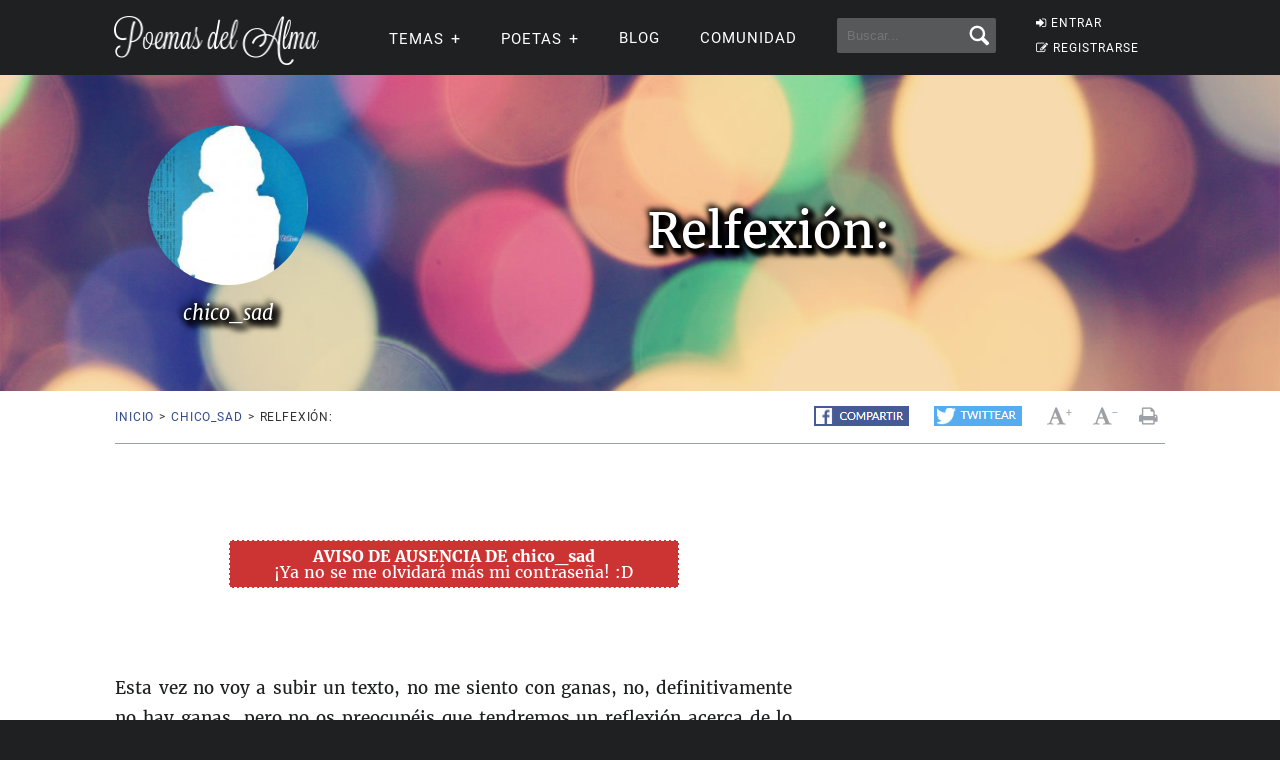

--- FILE ---
content_type: text/html; charset=UTF-8
request_url: https://www.poemas-del-alma.com/blog/mostrar-poema-509757
body_size: 12643
content:
<!DOCTYPE html><html xmlns="https://www.w3.org/1999/xhtml" lang="es"><head profile="https://gmpg.org/xfn/11">
	<title>Poema Relfexión:, de chico_sad, en Poemas del Alma</title>
      
    <meta charset="utf-8"/>   
        
        <link rel="preconnect dns-prefetch" href="https://www.googletagmanager.com" />
    <link rel="preconnect dns-prefetch" href="https://securepubads.g.doubleclick.net" />
    <link rel="preconnect dns-prefetch" href="https://c.amazon-adsystem.com" />
    
    	
    <link rel="preload" href="//www.poemas-del-alma.com/blog/wp-content/themes/poemas/assets/frontend/font/Roboto-Regular.woff" as="font" type="font/woff" crossorigin="anonymous">
<link rel="preload" href="//www.poemas-del-alma.com/blog/wp-content/themes/poemas/assets/frontend/font/Merriweather-Regular.woff" as="font" type="font/woff" crossorigin="anonymous">
<link rel="preload" href="//www.poemas-del-alma.com/blog/wp-content/themes/poemas/assets/frontend/font/Merriweather-Bold.woff" as="font" type="font/woff" crossorigin="anonymous">
<link rel="preload" href="//www.poemas-del-alma.com/blog/wp-content/themes/poemas/assets/frontend/font/Merriweather-Italic.woff" as="font" type="font/woff" crossorigin="anonymous">
<link rel="preload" href="//www.poemas-del-alma.com/blog/wp-content/themes/poemas/assets/frontend/font/fontello.woff?31867732" as="font" type="font/woff" crossorigin="anonymous">


        <link rel="stylesheet" media="all" href="//www.poemas-del-alma.com/blog/wp-content/themes/poemas/assets/frontend/css/screen20.css" />
   
   <meta name="robots" content="noindex,follow"><meta property="og:image" content="https://www.poemas-del-alma.com/blog/wp-content/themes/poemas/images/iconos/default-avatar.jpeg" />
    

	<link rel="alternate" type="application/rss+xml" title="RSS 2.0" href="//www.poemas-del-alma.com/blog/feed" />
	<link rel="alternate" type="text/xml" title="RSS .92" href="//www.poemas-del-alma.com/blog/feed" />
	<link rel="alternate" type="application/atom+xml" title="Atom 0.3" href="//www.poemas-del-alma.com/blog/feed" />

	<link type="image/x-icon" href="//www.poemas-del-alma.com/favicon.ico" rel="shortcut icon" />
        
	<link rel="pingback" href="https://www.poemas-del-alma.com/blog/xmlrpc.php" />
    

<meta property="fb:admins" content="804467439" />






<meta name="viewport" content="width=device-width, initial-scale=1.0">



<meta property="og:image" content="//www.poemas-del-alma.com/blog/wp-content/themes/poemas/images/logo-login.png" />
<style>
.timeline-event-label {font-size:11pt;line-height:25px}
</style>


    
    <script defer type="text/javascript" src="https://www.poemas-del-alma.com/jquery-3.6.1.min.js"></script><script async src="https://securepubads.g.doubleclick.net/tag/js/gpt.js"></script>
<script type="text/javascript" src="https://www.poemas-del-alma.com/header-js-3.js"></script>


<!-- Google tag (gtag.js) -->
<script async src="https://www.googletagmanager.com/gtag/js?id=G-D7G5LNZX2L"></script>
<script>
  window.dataLayer = window.dataLayer || [];
  function gtag(){dataLayer.push(arguments);}
  gtag('js', new Date());

  gtag('config', 'G-D7G5LNZX2L', {
  'user_properties': {
    'logged_in_status': 'not_logged_in'
  }
});

</script>




<style id='global-styles-inline-css' type='text/css'>
:root{--wp--preset--aspect-ratio--square: 1;--wp--preset--aspect-ratio--4-3: 4/3;--wp--preset--aspect-ratio--3-4: 3/4;--wp--preset--aspect-ratio--3-2: 3/2;--wp--preset--aspect-ratio--2-3: 2/3;--wp--preset--aspect-ratio--16-9: 16/9;--wp--preset--aspect-ratio--9-16: 9/16;--wp--preset--color--black: #000000;--wp--preset--color--cyan-bluish-gray: #abb8c3;--wp--preset--color--white: #ffffff;--wp--preset--color--pale-pink: #f78da7;--wp--preset--color--vivid-red: #cf2e2e;--wp--preset--color--luminous-vivid-orange: #ff6900;--wp--preset--color--luminous-vivid-amber: #fcb900;--wp--preset--color--light-green-cyan: #7bdcb5;--wp--preset--color--vivid-green-cyan: #00d084;--wp--preset--color--pale-cyan-blue: #8ed1fc;--wp--preset--color--vivid-cyan-blue: #0693e3;--wp--preset--color--vivid-purple: #9b51e0;--wp--preset--gradient--vivid-cyan-blue-to-vivid-purple: linear-gradient(135deg,rgb(6,147,227) 0%,rgb(155,81,224) 100%);--wp--preset--gradient--light-green-cyan-to-vivid-green-cyan: linear-gradient(135deg,rgb(122,220,180) 0%,rgb(0,208,130) 100%);--wp--preset--gradient--luminous-vivid-amber-to-luminous-vivid-orange: linear-gradient(135deg,rgb(252,185,0) 0%,rgb(255,105,0) 100%);--wp--preset--gradient--luminous-vivid-orange-to-vivid-red: linear-gradient(135deg,rgb(255,105,0) 0%,rgb(207,46,46) 100%);--wp--preset--gradient--very-light-gray-to-cyan-bluish-gray: linear-gradient(135deg,rgb(238,238,238) 0%,rgb(169,184,195) 100%);--wp--preset--gradient--cool-to-warm-spectrum: linear-gradient(135deg,rgb(74,234,220) 0%,rgb(151,120,209) 20%,rgb(207,42,186) 40%,rgb(238,44,130) 60%,rgb(251,105,98) 80%,rgb(254,248,76) 100%);--wp--preset--gradient--blush-light-purple: linear-gradient(135deg,rgb(255,206,236) 0%,rgb(152,150,240) 100%);--wp--preset--gradient--blush-bordeaux: linear-gradient(135deg,rgb(254,205,165) 0%,rgb(254,45,45) 50%,rgb(107,0,62) 100%);--wp--preset--gradient--luminous-dusk: linear-gradient(135deg,rgb(255,203,112) 0%,rgb(199,81,192) 50%,rgb(65,88,208) 100%);--wp--preset--gradient--pale-ocean: linear-gradient(135deg,rgb(255,245,203) 0%,rgb(182,227,212) 50%,rgb(51,167,181) 100%);--wp--preset--gradient--electric-grass: linear-gradient(135deg,rgb(202,248,128) 0%,rgb(113,206,126) 100%);--wp--preset--gradient--midnight: linear-gradient(135deg,rgb(2,3,129) 0%,rgb(40,116,252) 100%);--wp--preset--font-size--small: 13px;--wp--preset--font-size--medium: 20px;--wp--preset--font-size--large: 36px;--wp--preset--font-size--x-large: 42px;--wp--preset--spacing--20: 0.44rem;--wp--preset--spacing--30: 0.67rem;--wp--preset--spacing--40: 1rem;--wp--preset--spacing--50: 1.5rem;--wp--preset--spacing--60: 2.25rem;--wp--preset--spacing--70: 3.38rem;--wp--preset--spacing--80: 5.06rem;--wp--preset--shadow--natural: 6px 6px 9px rgba(0, 0, 0, 0.2);--wp--preset--shadow--deep: 12px 12px 50px rgba(0, 0, 0, 0.4);--wp--preset--shadow--sharp: 6px 6px 0px rgba(0, 0, 0, 0.2);--wp--preset--shadow--outlined: 6px 6px 0px -3px rgb(255, 255, 255), 6px 6px rgb(0, 0, 0);--wp--preset--shadow--crisp: 6px 6px 0px rgb(0, 0, 0);}:where(.is-layout-flex){gap: 0.5em;}:where(.is-layout-grid){gap: 0.5em;}body .is-layout-flex{display: flex;}.is-layout-flex{flex-wrap: wrap;align-items: center;}.is-layout-flex > :is(*, div){margin: 0;}body .is-layout-grid{display: grid;}.is-layout-grid > :is(*, div){margin: 0;}:where(.wp-block-columns.is-layout-flex){gap: 2em;}:where(.wp-block-columns.is-layout-grid){gap: 2em;}:where(.wp-block-post-template.is-layout-flex){gap: 1.25em;}:where(.wp-block-post-template.is-layout-grid){gap: 1.25em;}.has-black-color{color: var(--wp--preset--color--black) !important;}.has-cyan-bluish-gray-color{color: var(--wp--preset--color--cyan-bluish-gray) !important;}.has-white-color{color: var(--wp--preset--color--white) !important;}.has-pale-pink-color{color: var(--wp--preset--color--pale-pink) !important;}.has-vivid-red-color{color: var(--wp--preset--color--vivid-red) !important;}.has-luminous-vivid-orange-color{color: var(--wp--preset--color--luminous-vivid-orange) !important;}.has-luminous-vivid-amber-color{color: var(--wp--preset--color--luminous-vivid-amber) !important;}.has-light-green-cyan-color{color: var(--wp--preset--color--light-green-cyan) !important;}.has-vivid-green-cyan-color{color: var(--wp--preset--color--vivid-green-cyan) !important;}.has-pale-cyan-blue-color{color: var(--wp--preset--color--pale-cyan-blue) !important;}.has-vivid-cyan-blue-color{color: var(--wp--preset--color--vivid-cyan-blue) !important;}.has-vivid-purple-color{color: var(--wp--preset--color--vivid-purple) !important;}.has-black-background-color{background-color: var(--wp--preset--color--black) !important;}.has-cyan-bluish-gray-background-color{background-color: var(--wp--preset--color--cyan-bluish-gray) !important;}.has-white-background-color{background-color: var(--wp--preset--color--white) !important;}.has-pale-pink-background-color{background-color: var(--wp--preset--color--pale-pink) !important;}.has-vivid-red-background-color{background-color: var(--wp--preset--color--vivid-red) !important;}.has-luminous-vivid-orange-background-color{background-color: var(--wp--preset--color--luminous-vivid-orange) !important;}.has-luminous-vivid-amber-background-color{background-color: var(--wp--preset--color--luminous-vivid-amber) !important;}.has-light-green-cyan-background-color{background-color: var(--wp--preset--color--light-green-cyan) !important;}.has-vivid-green-cyan-background-color{background-color: var(--wp--preset--color--vivid-green-cyan) !important;}.has-pale-cyan-blue-background-color{background-color: var(--wp--preset--color--pale-cyan-blue) !important;}.has-vivid-cyan-blue-background-color{background-color: var(--wp--preset--color--vivid-cyan-blue) !important;}.has-vivid-purple-background-color{background-color: var(--wp--preset--color--vivid-purple) !important;}.has-black-border-color{border-color: var(--wp--preset--color--black) !important;}.has-cyan-bluish-gray-border-color{border-color: var(--wp--preset--color--cyan-bluish-gray) !important;}.has-white-border-color{border-color: var(--wp--preset--color--white) !important;}.has-pale-pink-border-color{border-color: var(--wp--preset--color--pale-pink) !important;}.has-vivid-red-border-color{border-color: var(--wp--preset--color--vivid-red) !important;}.has-luminous-vivid-orange-border-color{border-color: var(--wp--preset--color--luminous-vivid-orange) !important;}.has-luminous-vivid-amber-border-color{border-color: var(--wp--preset--color--luminous-vivid-amber) !important;}.has-light-green-cyan-border-color{border-color: var(--wp--preset--color--light-green-cyan) !important;}.has-vivid-green-cyan-border-color{border-color: var(--wp--preset--color--vivid-green-cyan) !important;}.has-pale-cyan-blue-border-color{border-color: var(--wp--preset--color--pale-cyan-blue) !important;}.has-vivid-cyan-blue-border-color{border-color: var(--wp--preset--color--vivid-cyan-blue) !important;}.has-vivid-purple-border-color{border-color: var(--wp--preset--color--vivid-purple) !important;}.has-vivid-cyan-blue-to-vivid-purple-gradient-background{background: var(--wp--preset--gradient--vivid-cyan-blue-to-vivid-purple) !important;}.has-light-green-cyan-to-vivid-green-cyan-gradient-background{background: var(--wp--preset--gradient--light-green-cyan-to-vivid-green-cyan) !important;}.has-luminous-vivid-amber-to-luminous-vivid-orange-gradient-background{background: var(--wp--preset--gradient--luminous-vivid-amber-to-luminous-vivid-orange) !important;}.has-luminous-vivid-orange-to-vivid-red-gradient-background{background: var(--wp--preset--gradient--luminous-vivid-orange-to-vivid-red) !important;}.has-very-light-gray-to-cyan-bluish-gray-gradient-background{background: var(--wp--preset--gradient--very-light-gray-to-cyan-bluish-gray) !important;}.has-cool-to-warm-spectrum-gradient-background{background: var(--wp--preset--gradient--cool-to-warm-spectrum) !important;}.has-blush-light-purple-gradient-background{background: var(--wp--preset--gradient--blush-light-purple) !important;}.has-blush-bordeaux-gradient-background{background: var(--wp--preset--gradient--blush-bordeaux) !important;}.has-luminous-dusk-gradient-background{background: var(--wp--preset--gradient--luminous-dusk) !important;}.has-pale-ocean-gradient-background{background: var(--wp--preset--gradient--pale-ocean) !important;}.has-electric-grass-gradient-background{background: var(--wp--preset--gradient--electric-grass) !important;}.has-midnight-gradient-background{background: var(--wp--preset--gradient--midnight) !important;}.has-small-font-size{font-size: var(--wp--preset--font-size--small) !important;}.has-medium-font-size{font-size: var(--wp--preset--font-size--medium) !important;}.has-large-font-size{font-size: var(--wp--preset--font-size--large) !important;}.has-x-large-font-size{font-size: var(--wp--preset--font-size--x-large) !important;}
/*# sourceURL=global-styles-inline-css */
</style>
</head>

<body>


<header id="header" class="header">
        <div class="menuwif">
            <!-- Logo -->
            
                        <a href="https://www.poemas-del-alma.com/" class="logo"><img src="https://www.poemas-del-alma.com/blog/wp-content/themes/poemas/images/logo-retina.png" width="205px" height="49px" alt="Poemas del Alma" /></a>
            
            
    
            <!-- Hamburger icon -->
            <input class="side-menu" type="checkbox" id="side-menu"/>
            <label class="hamb" for="side-menu"><span class="hamb-line"></span></label>
    <div id="form-mobile-buscar">
    <input class="search-movil" type="checkbox" id="search-movil"/>
    <label class="buscar-mobile" for="search-movil" onclick="uncheck('all');"><img src="https://www.poemas-del-alma.com/blog/wp-content/themes/poemas/images/lupa-white.png" alt="Buscar" class="lupa-buscar" /></label>
    
                    <form id="form-mob" action="https://www.poemas-del-alma.com/blog/buscador">
                      
                        <input type="hidden" name="cx" value="partner-pub-2880401147580167:8t6zjj8oz7q" />
                        <input type="hidden" name="cof" value="FORID:10" />
                        <input type="hidden" name="ie" value="ISO-8859-1" />
                        <input type="text" name="q" class="input-search" placeholder="Buscar..." />
                        <input type="submit" class="input-submit" />
                			
						</form>
                    </div>
    
    
            <!-- Menu -->
            <nav class="nav">
                <ul class="menu">
                    
                                        <div id="order-perfil-guest" class="order-menu guesttopbottom">
                        <li class="guest-loginregister"><a href="https://www.poemas-del-alma.com/blog/wp-login.php"><i class="icon-login">&nbsp;</i>ENTRAR</a></li>
    					<li class="guest-loginregister"><a href="https://www.poemas-del-alma.com/blog/wp-login.php?action=register"><i class="icon-edit">&nbsp;</i>REGISTRARSE</a></li>
                    </div>
                                        
                    
                                        <div class="order-menu">
                    <input class="nav-has-submenu-us" type="checkbox" id="nav-has-submenu-us"/>
                    <label class="submenu-us-label" for="nav-has-submenu-us" onclick="uncheck('nav-has-submenu-us');">
                    <li>TEMAS<span class="signo-submenu-global" id="signo-submenu-us"></span></li>
                    </label>
                        <ul class="nav-submenu" id="nav-submenu-us">
                            <li><a href="//www.poemas-del-alma.com/amor.htm">Amor</a></li>
        					<li><a href="//www.poemas-del-alma.com/amistad.htm">Amistad</a></li>
        					<li><a href="//www.poemas-del-alma.com/familia.htm">Familia</a></li>
        					<li><a href="//www.poemas-del-alma.com/fechas-especiales.htm">Fechas especiales</a></li>
        					<li><a href="//www.poemas-del-alma.com/infantiles.htm">Infantiles</a></li>
        					<li><a href="//www.poemas-del-alma.com/perdon.htm">Perd&oacute;n</a></li>
        					<li><a href="//www.poemas-del-alma.com/religiosos.htm">Religiosos</a></li>
        					<li><a href="//www.poemas-del-alma.com/tristes.htm">Tristes</a></li>
                            
                            
                        </ul>
                    </div>
                    
                    
                    <div class="order-menu">
                    <input class="nav-has-submenu-poet" type="checkbox" id="nav-has-submenu-poet"/>
                    <label class="submenu-poet-label" for="nav-has-submenu-poet" onclick="uncheck('nav-has-submenu-poet');"><li>POETAS<span class="signo-submenu-global" id="signo-submenu-poet"></span></li></label>
                        <ul class="nav-submenu" id="nav-submenu-poet">
                            
      
      <li><a href="//www.poemas-del-alma.com/pablo-neruda.htm">Pablo Neruda</a></li>
								<li><a href="//www.poemas-del-alma.com/mario-benedetti.htm">Mario Benedetti</a></li>
								<li><a href="//www.poemas-del-alma.com/gabriela-mistral.htm">Gabriela Mistral</a></li>
								<li><a href="//www.poemas-del-alma.com/ruben-dario.htm">Rub&eacute;n Dar&iacute;o</a></li>
								<li><a href="//www.poemas-del-alma.com/amado-nervo.htm">Amado Nervo</a></li>
								<li><a href="//www.poemas-del-alma.com/jorge-luis-borges.htm">Jorge Luis Borges</a></li>
								<li><a href="//www.poemas-del-alma.com/sor-juana-ines-de-la-cruz.htm">Sor Juana</a></li>
								<li><a href="//www.poemas-del-alma.com/gustavo-adolfo-becquer.htm">Gustavo A. B&eacute;cquer</a></li>
								<li><a href="//www.poemas-del-alma.com/octavio-paz.htm">Octavio Paz</a></li>
								<li><a href="//www.poemas-del-alma.com/federico-garcia-lorca.htm">Federico Garc&iacute;a Lorca</a></li>
								<li><a href="//www.poemas-del-alma.com/alfonsina-storni.htm">Alfonsina Storni</a></li>
							
								<li><a href="//www.poemas-del-alma.com/jaime-sabines.htm">Jaime Sabines</a></li>
								<li><a href="//www.poemas-del-alma.com/antonio-machado.htm">Antonio Machado</a></li>
								<li><a href="//www.poemas-del-alma.com/jose-marti.htm">Jos&eacute; Mart&iacute;</a></li>
								<li><a href="//www.poemas-del-alma.com/francisco-de-quevedo.htm">Francisco de Quevedo</a></li>
								<li><a href="//www.poemas-del-alma.com/julia-de-burgos.htm">Julia de Burgos</a></li>
								<li><a href="//www.poemas-del-alma.com/garcilaso-de-la-vega.htm">Garcilaso de la Vega</a></li>
								<li><a href="//www.poemas-del-alma.com/miguel-de-unamuno.htm">Miguel de Unamuno</a></li>
								
                                
                                
								<li><a style="width:20px" href="//www.poemas-del-alma.com/a.html">A</a></li>
                                <li><a style="width:20px" href="//www.poemas-del-alma.com/b.html">B</a></li>
                                <li><a style="width:20px" href="//www.poemas-del-alma.com/c.html">C</a></li>
                                <li><a style="width:20px" href="//www.poemas-del-alma.com/d.html">D</a></li>
                                <li><a style="width:20px" href="//www.poemas-del-alma.com/e.html">E</a></li>
                                <li><a style="width:20px" href="//www.poemas-del-alma.com/f.html">F</a></li>
                                <li><a style="width:20px" href="//www.poemas-del-alma.com/g.html">G</a></li>
                                <li><a style="width:20px" href="//www.poemas-del-alma.com/h.html">H</a></li>
                                <li><a style="width:20px" href="//www.poemas-del-alma.com/i.html">I</a></li>
								<li><a style="width:20px" href="//www.poemas-del-alma.com/j.html">J</a></li>
                                <li><a style="width:20px" href="//www.poemas-del-alma.com/k.html">K</a></li>
                                <li><a style="width:20px" href="//www.poemas-del-alma.com/l.html">L</a></li>
                                <li><a style="width:20px" href="//www.poemas-del-alma.com/m.html">M</a></li>
                                <li><a style="width:20px" href="//www.poemas-del-alma.com/n.html">N</a></li>
                                <li><a style="width:20px" href="//www.poemas-del-alma.com/o.html">O</a></li>
                                <li><a style="width:20px" href="//www.poemas-del-alma.com/p.html">P</a></li>
                                <li><a style="width:20px" href="//www.poemas-del-alma.com/q.html">Q</a></li>
                                <li><a style="width:20px" href="//www.poemas-del-alma.com/r.html">R</a></li>
								<li><a style="width:20px" href="//www.poemas-del-alma.com/s.html">S</a></li>
                                <li><a style="width:20px" href="//www.poemas-del-alma.com/t.html">T</a></li>
                                <li><a style="width:20px" href="//www.poemas-del-alma.com/u.html">U</a></li>
                                <li><a style="width:20px" href="//www.poemas-del-alma.com/v.html">V</a></li>
                                <li><a style="width:20px" href="//www.poemas-del-alma.com/w.html">W</a></li>
                                <li><a style="width:20px" href="//www.poemas-del-alma.com/x.html">X</a></li>
                                <li><a style="width:20px" href="//www.poemas-del-alma.com/y.html">Y</a></li>
                                <li><a style="width:20px" href="//www.poemas-del-alma.com/z.html">Z</a></li>
							
       
                            
                            
                        </ul>
                        </div>
                    
                                        
                    <div class="order-menu">
                    <li><a href="//www.poemas-del-alma.com/blog/blog">Blog</a></li>
                    </div>
                    
                    <div class="order-menu">
                    <li><a href="//www.poemas-del-alma.com/blog/comunidad">Comunidad</a></li>
                    </div>
                    
                    
                    <div class="order-menu">
                    <li id="form-header-buscar">
                    <form action="//www.poemas-del-alma.com/blog/buscador">
                      
                        <input type="hidden" name="cx" value="partner-pub-2880401147580167:8t6zjj8oz7q" />
                        <input type="hidden" name="cof" value="FORID:10" />
                        <input type="hidden" name="ie" value="ISO-8859-1" />
                                                <input type="text" name="q" class="input-search" placeholder="Buscar..." />
                        <input type="submit" class="input-submit" />
                			
						</form>
                    </li>
                    
                    </div>
                        
                </ul>
            </nav>
        </div>
    </header>
    
    
 
            
            									

    


    
    
<div id="poema-content" class="page">

<style>
.grow {
  transition: padding 0.5s;
  -webkit-transition: padding 0.5s;
  overflow: hidden;
}
.grow:hover {
  padding-bottom: 150px !important;
  padding-top: 75px !important;
}

#editlink {
    opacity:0;   
    -webkit-transition:.5s;
    -moz-transition:.5s;
    -o-transition:.5s;
    -ms-transition:.5s;
    transition:.5s;
    float:right;
    background: #000;
    padding:10px;
    border: 1px solid #fff;
    font-size:13px;
}
#editlink a {
    color:#fff;
}
#header-post:hover #editlink {
    opacity:1;
}


.feed-poemas #header-post .container .post-autor div {height:90px;width:90px}
 .feed-poemas #header-post {padding:0;margin-bottom:20px}
 .feed-poemas #header-post .container {padding: 30px 0;border-top: 1px solid #cbc7c7;}
 .feed-poemas #header-post a {color: #000;}
 .feed-poemas #wrap {padding: 0 0 40px 0;}
.feed-poemas #header-post .container .post-autor .title-content {margin-bottom: 10px;}
.show-comments-feed.btn.btn-lg {margin-bottom: 40px;display:none}
.feed-poemas .show-comments-feed.btn.btn-lg {display:block}
.feed-poemas #nav-post {border: 0;}
.feed-poemas .comshidden {display: none;}

.icon-star-empty::before {
	content: '\e80f';
}

.fa-hearto::before, .fa-heart::before {
    margin-right: 8px;
}
  .fa-heart::before{content:"\2764";color:red !important}
  .fa-heart-o::before{content:"\2764";color:gray !important;}
  
  .fa-heart::before{content:"";display:inline-block;height:27px;width:27px;background-image: url('data:image/svg+xml;utf8,<svg xmlns="http://www.w3.org/2000/svg" viewBox="0 0 22 22"><path fill="red" d="M12 21.35l-1.45-1.32C5.4 15.36 2 12.28 2 8.5 2 5.42 4.42 3 7.5 3c1.74 0 3.41.81 4.5 2.09C13.09 3.81 14.76 3 16.5 3 19.58 3 22 5.42 22 8.5c0 3.78-3.4 6.86-8.55 11.54L12 21.35z"/></svg>');
  background-size: cover;fill:red;color:red}
  .fa-hearto::before{content:"";display:inline-block;height:27px;width:27px;background-image: url('data:image/svg+xml;utf8,<svg xmlns="http://www.w3.org/2000/svg" viewBox="0 0 22 22"><path fill="gray" d="M12 21.35l-1.45-1.32C5.4 15.36 2 12.28 2 8.5 2 5.42 4.42 3 7.5 3c1.74 0 3.41.81 4.5 2.09C13.09 3.81 14.76 3 16.5 3 19.58 3 22 5.42 22 8.5c0 3.78-3.4 6.86-8.55 11.54L12 21.35z"/></svg>');
  background-size: cover;fill:gray;color:gray}
  
  
  
  
  @media (min-width: 1024px) {
    
    #comments.comments-poem {
	display: flex;
	flex-wrap: wrap;
}

  #comments > .left {
	width: 100% !important;
    padding: 0 !important;
	order:2;
}

#comments > .right {

	float: left;
	width: 100% !important;
    order:1;
}

#comments > .right .card {
	width: 100% !important;
}

.list-comments li .list-comments-item .left {
	width: 16%;
}

.list-comments li .list-comments-item .right {
	width: 84%;
}

.item-fixed {
	position: unset !important;
}

}


  
 @media (min-width: 768px) {
  .feed-poemas .title-poem {font-size: 38px;}
  .feed-poemas #header-post {margin-bottom:0}
  .fa-hearto::before, .fa-heart::before {
    margin-right: 0px;
}
}
</style>

<div class="each-poema">
		<div id="header-post" class="grow" style="background-image: url(//www.poemas-del-alma.com/bg/poemas/abstract5.jpg);background-size: cover;color: white;text-shadow: 1px 1px 6px #000,2px 2px 6px #000,3px 3px 6px #000,4px 4px 6px #000,5px 5px 6px #000,6px 6px 6px #000,-3px -3px 6px #000;">

			<div class="container">
            <h1 class="title-poem">Relfexión:</h1>
				<div class="post-autor">
                
                
					                
                    <div style="background:url(//www.poemas-del-alma.com/blog/wp-content/uploads/2017/12/userphoto/8d807c2.jpeg);background-size: cover;" alt="" /></div>
					<h2 class="title-content">chico_sad</h2>
				</div>
				
                
                                
			</div>
		</div>
		<div class="container">
        
                
			<nav id="nav-post" class="clearfix">
				<ul class="breadcrumbs left">
					<li><a href="//www.poemas-del-alma.com/">Inicio</a><span>></span></li> 
					<li><a href="//www.poemas-del-alma.com/blog/usuario-185822">chico_sad</a><span>></span></li>
					<li>Relfexión:</li>
 				</ul>
 				<div class="right clearfix">
	 				<ul class="share-buttons left">
                    
                        <li><a href="https://www.facebook.com/sharer/sharer.php?u=https://www.poemas-del-alma.com/blog/mostrar-poema-509757" target="_blank"><img src="//www.poemas-del-alma.com/blog/wp-content/themes/poemas/images/fb-compartir.png"></a></li>
	    				<li><a href="https://twitter.com/intent/tweet/?text=Relfexi%C3%B3n%3A&url=https://www.poemas-del-alma.com/blog/mostrar-poema-509757&via=Poemas_del_alma" target="_blank"><img src="//www.poemas-del-alma.com/blog/wp-content/themes/poemas/images/tw-twittear.png"></a></li>		 			</ul>
	 				<ul class="actions-post right">
	 					<li><a href="#"><i class="icon-font" id="incfont">&nbsp;</i><span>+</span></a></li>
	 					<li><a href="#"><i class="icon-font" id="decfont">&nbsp;</i><span>-</span></a></li>
	 					<li><a target="_blank" href="//www.poemas-del-alma.com/blog/imprimir-509757"><i class="icon-print">&nbsp;</i></a></li>
                        
                        	 				</ul>
	 			</div>
			</nav>
		</div>
        
        <div id="wrap">
			<div class="container">
				

<div class="anuncio"><!-- /22357687369/poemas_top -->
<div id='div-gpt-ad-1595426456480-0'>
<script>
    googletag.cmd.push(function() { googletag.display('div-gpt-ad-1595426456480-0'); });
  </script>
  </div></div>    <div id="content">
	<div class="block-content">
    
            <div align="center"><br /><div class="avisoaus"><strong>AVISO DE AUSENCIA DE chico_sad</strong><br />¡Ya no se me olvidará más mi contraseña! :D</div>        
                        
                        </div>						<div class="poem-entry" id="contentfont">
                        
                        <style>.poem-entry p {line-height:180%;margin:auto;width:100%}</style><p>&nbsp;</p>
<p style="text-align: justify;">&nbsp;</p>
<p style="text-align: justify;">Esta vez no voy a subir un texto, no me siento con ganas, no, definitivamente no hay ganas, pero no os preocup&eacute;is que tendremos un reflexi&oacute;n acerca de lo que es el amor, y s&iacute;; ya la dimos en su momento pero vamos a continuar por que hoy me siento m&aacute;s&nbsp; (傷つける) de lo que nunca me he sentido, &iquest;Qu&eacute; es el amor? &iquest;Tiene un uso? &iquest;Es beneficioso para la gente? Bueno, yo el amor siempre he pensado que es una emoci&oacute;n por la cual nos hace sentirnos inquietos,&nbsp; seg&uacute;n la Rae el amor es: Sentimiento hacia otra persona que naturalmente nos atrae y que, procurando reciprocidad en el deseo de uni&oacute;n, nos completa, alegra y da energ&iacute;a para convivir, comunicarnos y crear&rsquo;. Ahora, dar&eacute; yo mi versi&oacute;n: El amor es: Una sensaci&oacute;n la cual hace que nosotros (Los seres humanos) tengamos unos deseos espec&iacute;ficos. O dicho de otra forma; es una atracci&oacute;n por la cual llegamos a sentirnos atra&iacute;dos por cierta/s persona/s (X) en este caso. El amor es atracci&oacute;n en estado puro, tanto f&iacute;sica como mental, el amor siempre est&aacute; en las pel&iacute;culas, series o libros, es casi tan&nbsp; popular como el arte, debido a ello hasta tenemos un 14 de febrero (D&iacute;adesanvalentinelcualesmicumplea&ntilde;osspoiler). &iquest;El amor tiene un uso? La gente dir&iacute;a simplemente que s&iacute;, pero yo quiero darle un &eacute;nfasis m&aacute;s personal al asunto. Tenerlo lo tiene, pero yo creo que seg&uacute;n como lo miremos,&nbsp; &iquest;El amor sirve para amar?, s&iacute;,&nbsp; es como una relaci&oacute;n reciproca en donde el emisor (El chico)&nbsp; intenta desesperadamente llamar la atenci&oacute;n para que as&iacute; el receptor (La chica) acabe fij&aacute;ndose en el emisor para y para (nuevamente) as&iacute; darle el visto bueno y poder ejercer una relaci&oacute;n en la cual ambos se sientan agusto. Aun as&iacute;, yo sigo pensando que el amor es algo m&aacute;s que amar o querer, hasta ahora lo &uacute;nico que sabemos es que el amor solo sirve para amar, pero, yo sigo pensando que sirve para algo m&aacute;s. &iquest;Es beneficioso para la gente? Bueno, cada persona es un mundo, yo por ejemplo, hay d&iacute;as en que lo aborrezco y lo llamo cari&ntilde;osamente 'Bullshit' y otras veces&nbsp; simplemente lo denomino: 'LOVE'&nbsp; (Amor en ingl&eacute;s) yo por ejemplo y seg&uacute;n mi estado de &aacute;nimo, puedo a veces pensar que sirve,&nbsp;otras veces simplemente que&nbsp; lo desecho como un papel mojado, pero la verdad es una, y s&iacute;, servir sirve, sirve para no sentir soledad o miedo. Digamos que, el amor es como una medicina la cual hace a uno inmune al dolor, miedo o soledad.&nbsp; El amor hace que no nos preocupe estar solos, hace que no nos preocupe estar un d&iacute;a triste y apagado, tambi&eacute;n nos hace fuertes y resistentes a cualquier obst&aacute;culo o situaci&oacute;n que nos pase (Ya sea en el presente o en el futuro) Es decir; es una medicina la cual nos "cura" y nos alimenta rec&iacute;procamente como droga (Porros o coca). Dicho esto y acabado estos tres puntos ahora vamos con una pregunta que a m&iacute; gusta mucho, y es:</p>
<p style="text-align: justify;">&iquest;Por qu&eacute; no tienes novia/pareja? Muchas veces la gente por intriga o estupidez te contestan: &iquest;Tienes novia/pareja? S&iacute; tu respuesta es un No, no te preocupes, posiblemente tu no seas e problema. Cuando no tienes novia/pareja eso puede deberse a varios factores, los cuales pueden ser: Que eres malo y no sabes utilizar bien las t&eacute;cnicas/estrategias de ligoteo (Servidor) Que, o bien eres t&iacute;mido y te cuesta expresar tus sentimientos (Servidor) o que simplemente la sociedad ha impuesto unos c&aacute;nones de belleza los cuales tu no cumples (Y servidor tambi&eacute;n :vv xDD), vamos a centrarnos en esto &uacute;ltimo, &iquest;Por qu&eacute; la sociedad nos pide que a la hora de&nbsp; buscar pareja nos fijemos en un chico fuerte, musculoso, alto, guapo,&nbsp; de actitud mala y de poco intelecto?&nbsp; &iquest;Por qu&eacute; la sociedad nos pide que a la hora de&nbsp; buscar pareja nos fijemos en una chica bonita, con curvas y un cuerpo estilizado y de esc&aacute;ndalo? Por qu&eacute; no simplemente darle la vuelta a la tortilla y buscar a alguien inteligente, honesto/a&nbsp; y feliz. &iquest;Qu&eacute; sentido tiene dejarse amar por un chico el cual tiene m&aacute;s novias que Jackee Peters y que para colmo Always (Siempre en ingl&eacute;s) ser&aacute;s su &uacute;ltimo plato? &iquest;Qu&eacute; nos hace querer a esa clase de chusma social? Bueno, como el amor es b&aacute;sicamente atracci&oacute;n, creo que&nbsp; eso y sumado a las actitudes chulescas de los ya apodados "cari&ntilde;osamente"&nbsp; por m&iacute;: 'Bad Guys' (chicos malos o simplemente 'malotes') hacen de este (Nuestro coraz&oacute;n humano) un factor determinante a la hora de enamorarse y buscar pareja, es decir; las &nbsp;malas actitudes y su chuler&iacute;o de barrio hacen que las muchachas sientan atracci&oacute;n, una de las frases m&aacute;s usadas por estos infraseres es: __Ola guapa, &iquest;Tienes novio? &iquest;Por qu&eacute; no te subes a mi moto? &iexcl;Cuidao&rsquo;con eso! (Por que luego te lleva al huerto y de ah&iacute; a un Bbay.) Dicho esto, es como que, un chico promedio solo es interesante si toma decisiones arriesgadas o se arriesga saliendo de lo cotidiano, es decir, sobresalir de la burbuja de lo c&oacute;modo para demostrar algo que no es ni ser&aacute;. Como&nbsp;resultado, la mayor&iacute;a de los chicos buenos, que no son capaces de ser lo que nunca ser&aacute;n acaban solos o pas&aacute;ndose a movimiento Man Going To Own Way (MGTOW =chicos que van en diferente direcci&oacute;n) = Movimientos que promueven el solterismo/Solter&iacute;a de manera masiva y a su vez proh&iacute;be el contacto f&iacute;sico con cualquier mujer a menos que sean parientes o familia) dicho esto, pasemos al f&iacute;sico: siempre digo, El f&iacute;sico nunca ser&aacute; la soluci&oacute;n, porque tarde o temprano todos empezaremos a envejecer, &iquest;Qu&eacute; quiero insinuar? Que t&uacute; puedes tener al t&iacute;o m&aacute;s ca&ntilde;ero de tu barrio pero si es un cabeza de chorlito y; No lee, no mira &nbsp;la Televisi&oacute;n (telediario, programas culturales y de actualidad... etc) &oacute;&nbsp; no se nutre intelectualmente hablando, solamente tendr&aacute;s a un chico palo al que pasear y presumir. Mientras que el f&iacute;sico sigue siendo bonito hasta que envejeces, los peque&ntilde;os gestos, acciones y buenas decisiones Always, Always (Siempre en ingl&eacute;s) permanecer&aacute;n y quedaran grabados en nuestros corazones y memoria, es decir, un 'Malote' te puede aportar lo mismo que te puede aportar una piedra; &iexcl;NA-DA! Pero la verdad en este caso no es otra m&aacute;s que; atracci&oacute;n f&iacute;sica. Para terminar dir&eacute; lo que yo creo que es la verdad, mi verdad, y es que por m&aacute;s que yo d&eacute; todas estas teor&iacute;as, eso no me har&aacute; conseguir que la gente deje de ser superficial (Ojo, no todos y todas lo son, solo un porcentaje), da igual como explique esto, llegar a la c&uacute;spide de mi objetivo&hellip;. &iquest;Por qu&eacute;? Por qu&eacute; los patrones ya est&aacute;n definidos y establecidos,&nbsp; es decir; no puedes cambiar lo que ya ha sido creado. Si has creado una escultura de piedra no puedes creer que de un d&iacute;a para otro podr&iacute;a pasar de ser piedra a cart&oacute;n. Dicho esto, esto es todo. Espero que mi filosof&iacute;a batata os haya ayudado o bien os haya abierto la mente, un saludo! Atte: Chico_sad.</p>
      
<div class="likebox">
  
  <button data-authorId="185822" data-metaId="509757" data-tipo="1" href="javascript:void();" class="heart fa fa-hearto"> <span class="liketext">ME GUSTA</span> <span class="numlikes" id="numlikes">0</span> </button><style>
    
    .favorite-toggle{  color: #1f2021;}
    .likebox{display:flow-root;}
    .icon-star::before {color: #ffa371;}
    
    .heart{margin-bottom:25px}
    
    .feed-poemas #nav-post {display: none;}
    
    @media (min-width: 768px){
        .likebox{display:flex;  justify-content: space-evenly;}
        .heart{margin-bottom:0}
        .feed-poemas #nav-post {display: block;}
    }
    </style><button style="font-size: 30px;padding: 0px 16px 2px 8px;height: 47px;" href="javascript:void();"><span class="liketext"><a class="favorite-toggle" rel="nofollow" href="#" data-url="y509757"><i class="icon-star-empty" style="font-size:30px;color:gray;">&nbsp;</i> FAVORITO</a></span></button><div id="likeboxerror"></div>
</div>

<script type="text/javascript">
document.addEventListener('DOMContentLoaded', function() {
    var hearts = document.querySelectorAll('.heart.fa');
    hearts.forEach(function(heart) {
        heart.addEventListener('click', function() {
            document.getElementById("likeboxerror").innerHTML = "<br /><br /><strong><a href=\"//www.poemas-del-alma.com/blog/wp-login.php?action=register&redirect_to=https%3A%2F%2Fwww.poemas-del-alma.com%3A443%2Fblog%2Fmostrar-poema-509757\">Registrate para darle Me gusta a este poema</a>, o si ya estás registrad@, <a href=\"//www.poemas-del-alma.com/blog/wp-login.php?redirect_to=https%3A%2F%2Fwww.poemas-del-alma.com%3A443%2Fblog%2Fmostrar-poema-509757\">logueate aquí</a>.</strong>";
        });
    });
});
</script>


						</div>
						<!--/poem-entry-->
                        

                        
					</div>
					<!--/block-content--> 
                    
                    <a style="width:300px" href="https://www.poemas-del-alma.com/comunidad-metrica-509757.html" class="btn btn-lg">Ver m&eacute;trica de este poema</a>                    
                    <div class="card clearfix datospoema">
												<ul class="list-border">
                        
                        
                        
                        <li><strong>
                        Autor:    
    </strong> 
	<a href="//www.poemas-del-alma.com/blog/usuario-185822">chico_sad</a> (Seudónimo) (<img alt="Offline" src="//www.poemas-del-alma.com/blog/wp-content/themes/poemas/images/useroff.gif"> Offline)</li><li><strong>
Publicado: </strong>
3 de septiembre de 2018 a las 19:01</li>

<li><strong>Comentario del autor sobre el poema: </strong>¡Esta es mi percepción acerca del amor! ¡Espero y les guste! ;)</li><li><strong>Categoría:</strong> Reflexión</li>
<li><strong>Lecturas:</strong> 
65</li>
<li><span class="usu-favs"><strong>Usuarios favoritos de este poema:</strong> <a href="//www.poemas-del-alma.com/blog/usuario-169250">Noelia Maya</a></span></li>                    
                        
						</ul>
					</div>
					<!--/box-card-->

                      
                    
                    
                    </div>
				<!--/content-->


<div class="pre_sticky">
<!-- /22357687369/poemas_pre_sticky -->
<div id='div-gpt-ad-1654732384803-2' style='margin-bottom:20px'>
<script>
    googletag.cmd.push(function() { googletag.display('div-gpt-ad-1654732384803-2'); });
  </script>
  </div>
</div>

				<div id="sidebar" class="sidebar anuncio-poeta-inner">
					
                <!-- /22357687369/poemas_sticky -->
<div id='div-gpt-ad-1654732384803-0'>
<script>
    googletag.cmd.push(function() { googletag.display('div-gpt-ad-1654732384803-0'); });
  </script>
  </div>


				</div>
				<!--/sidebar-->
					                    
                    
			

    
    

   

</div><div style="clear:both"></div>
       
        </div>
        
        </div>
		<!--/wrap-->
<div id="scrollRecomendacion"> 

    <div class="recomendacion">
        <div class="recomendacion-content">
            <span class="recomendacion-titulo">Llevate gratis una Antolog&iacute;a Po&eacute;tica &darr;</span>
            <div class="recomendacion-posts">
            
            <form action="https://boletin.poemas-del-alma.com/def-sendy/subscribe" method="POST" accept-charset="utf-8">
        <img src="https://www.poemas-del-alma.com/170067563021.png" loading="lazy" class="ebook-overlay" />
        <br class="nomobile" />
        
        <span class="lista-tics-newsletter"><strong>&#10004;</strong> Recibe el ebook en segundos</span>
        <span class="lista-tics-newsletter"><strong>&#10004;</strong> 50 poemas de 50 poetas distintos</span>
       
    	    
    	<input type="email" placeholder="Email" name="email" id="email" required /><br/>
        <p style="display:inline-block;width:auto;margin: 10px 0 10px 0 !important;" class="g-recaptcha" data-sitekey="6Lc4FbwpAAAAAESGoMT043UeBmElITyTWxP8qhnS"></p>
    		
    	<div style="display:none;">
	<label for="hp">HP</label><br/>
	<input type="text" name="hp" id="hp"/>
	</div>
    	<input type="hidden" name="list" value="yO5lRbLAIMzXP2ToZ763r9mw"/>
    	<input type="hidden" name="subform" value="yes"/>
    	<input class="btn btn-blue btn-lg left" style="margin-top: 5px;" type="submit" name="submit" id="submit" value="Recibir el libro" />
    </form>
            
            </div>
        </div>
        <button id="closeScrollRecomendacion" class="close-btn">Cerrar</button>
    </div>
</div>
                
                <div id="abrelayer"></div>
                
                
                <script defer src="https://www.poemas-del-alma.com/overlay-js.js"></script>
    <div class="container">
	<div id="comments" class="comments-poem clearfix">
    <div class="left">
        <ul class="list-comments">
        </ul>
        </div><br /><br /><span class="linejait">Para poder comentar y calificar este poema, debes estar registrad@. <a href="//www.poemas-del-alma.com/blog/wp-login.php?action=register&redirect_to=https%3A%2F%2Fwww.poemas-del-alma.com%3A443%2Fblog%2Fmostrar-poema-509757">Regístrate aquí</a> o si ya estás registrad@, <a href="//www.poemas-del-alma.com/blog/wp-login.php?redirect_to=https%3A%2F%2Fwww.poemas-del-alma.com%3A443%2Fblog%2Fmostrar-poema-509757">logueate aquí</a>.</span>    
    
    </div>
			<!--/right-->
    
            
            
            
            	</div>

	</div>
	<!--/comments-->

</div>

        
	<div id="bottom">
		<div class="container">

			<div class="col-6 col-8-tablet">
				<div class="card card-dark">
					                    
                    <span class="titulo-columna">Usuarios</span>
                    <ul>                        <li><a href="//www.poemas-del-alma.com/blog/wp-login.php"><i class="icon-login">&nbsp;</i>ENTRAR</a></li>
						<li><a href="//www.poemas-del-alma.com/blog/wp-login.php?action=register"><i class="icon-edit">&nbsp;</i>REGISTRARSE</a></li>
                        </ul>				</div>
				<!--/card-->
			</div>
			<!--/col-6-->

			<div class="col-8-tablet">	

				<div class="col-3 col-4-tablet col-4-tablet">
					<div class="card card-dark">
                        <span class="titulo-columna">Especiales</span>
						<ul>
							                            <li><a href="//www.poemas-del-alma.com/metrica.php">Analizar m&eacute;trica</a></li>
                			<li><a href="//www.poemas-del-alma.com/silabas.php">Separar en s&iacute;labas</a></li>
                			<li><a href="//www.poemas-del-alma.com/blog/resumenes-de-libros">Res&uacute;menes de libros</a></li>
                			<li><a href="//www.poemas-del-alma.com/blog/taller-literario">Taller Literario</a></li>
                			<li><a href="//www.poemas-del-alma.com/blog/biografias-de-escritores">Biograf&iacute;as de Escritores</a></li>
						</ul>
					</div>
					<!--/card-->
				</div>
				<!--/col-3-->

				<div class="col-3 col-4-tablet col-4-tablet-omega">
					<div class="card card-dark">
                        <span class="titulo-columna">Archivos</span>
						<ul>
                            <li><a href="//www.poemas-del-alma.com/blog/archivos-anio-2025">2025</a> - <a href="//www.poemas-del-alma.com/blog/archivos-anio-2024">2024</a></li>
                            <li><a href="//www.poemas-del-alma.com/blog/archivos-anio-2023">2023</a> - <a href="//www.poemas-del-alma.com/blog/archivos-anio-2022">2022</a> - <a href="//www.poemas-del-alma.com/blog/archivos-anio-2021">2021</a> - <a href="//www.poemas-del-alma.com/blog/archivos-anio-2020">2020</a> - <a href="//www.poemas-del-alma.com/blog/archivos-anio-2019">2019</a> - <a href="//www.poemas-del-alma.com/blog/archivos-anio-2018">2018</a></li>
							<li><a href="//www.poemas-del-alma.com/blog/archivos-anio-2017">2017</a> - <a href="//www.poemas-del-alma.com/blog/archivos-anio-2016">2016</a> - <a href="//www.poemas-del-alma.com/blog/archivos-anio-2015">2015</a> - <a href="//www.poemas-del-alma.com/blog/archivos-anio-2014">2014</a> - <a href="//www.poemas-del-alma.com/blog/archivos-anio-2013">2013</a> - <a href="//www.poemas-del-alma.com/blog/archivos-anio-2012">2012</a></li>
							<li><a href="//www.poemas-del-alma.com/blog/archivos-anio-2011">2011</a> - <a href="//www.poemas-del-alma.com/blog/archivos-anio-2010">2010</a> - <a href="//www.poemas-del-alma.com/blog/archivos-anio-2009">2009</a> - <a href="//www.poemas-del-alma.com/blog/archivos-anio-2008">2008</a> - <a href="//www.poemas-del-alma.com/blog/archivos-anio-2007">2007</a> - <a href="//www.poemas-del-alma.com/blog/archivos-anio-2006">2006</a></li>
						</ul>
					</div>
					<!--/card-->
                    <a href="https://www.youtube.com/poemas" class="btn btn-pint" style="background-color:#cd2020"><span style="vertical-align: text-top;">Seguinos en YouTube</span><img loading="lazy" style="margin-left:17px" src="//www.poemas-del-alma.com/blog/wp-content/themes/poemas/images/iconos/youtube.png" alt="YouTube" /></a>
					<a href="https://www.facebook.com/PoemasdelAlma" class="btn btn-fb"><span>Seguinos en Facebook</span><i class="icon-facebook">&nbsp;</i></a>
					<a href="https://twitter.com/Poemas_del_alma/" class="btn btn-tw"><span>Seguinos en Twitter</span><i class="icon-twitter">&nbsp;</i></a>
					<a href="https://www.pinterest.com/poemasdelalma/" class="btn btn-pint"><span>Seguinos en Pinterest</span><i class="icon-pinterest">&nbsp;</i></a>
				</div>
				<!--/col-3-->

			</div>
			<!--/col-8-tablet-->

		</div>
		<!--/container-->

	</div>
	<!--/bottom-->
    
	<div id="site-footer">
		<div class="container">
			<ul class="left">
                				<li><a href="//www.poemas-del-alma.com/sitemap.php">Sitemap</a></li>
				<li><a href="//www.poemas-del-alma.com/blog/sitemap-2">Sitemap 2</a></li>
				<li><a href="//www.poemas-del-alma.com/blog/sitemap-3">Sitemap 3</a></li>
				<li><a href="//www.poemas-del-alma.com/blog/politica-de-privacidad" rel="nofollow">Privacidad</a></li>
                <li><a href="//www.poemas-del-alma.com/blog/terminos-de-servicio" rel="nofollow">TOS</a></li>
				<li><a href="//www.poemas-del-alma.com/blog/contacto" rel="nofollow">Contacto</a></li>
				<li><a href="//www.poemas-del-alma.com/blog/contacto" rel="nofollow">Publicidad</a></li>
                			</ul>
			<a href="//www.poemas-del-alma.com/" class="right logo-footer">				
				                     <img src="//www.poemas-del-alma.com/logo-icon-white-96.png" loading="lazy" width="48px" height="48px" style="position: relative;top: -2px;margin-right: 10px;" alt="Poemas del Alma" />
                     <img src="//www.poemas-del-alma.com/blog/wp-content/themes/poemas/images/logo-home.png" loading="lazy" width="205px" height="49px" alt="Poemas del Alma" />
			</a>
		</div>
		<!--/container-->
        
	</div>
	<!--/site-footer-->

	<a href="#" id="go-top" class="hide"><i class="icon-right-open" aria-label="Subir">&nbsp;</i></a>

    
    <!--Scripts-->

    
    
    <script type="text/javascript" src="https://www.poemas-del-alma.com/lazy-youtube-embed-2.js" defer></script>      
    <script type="text/javascript" src="https://www.poemas-del-alma.com/app-new-scroll-7.js" defer></script><script type="speculationrules">
{"prefetch":[{"source":"document","where":{"and":[{"href_matches":"/blog/*"},{"not":{"href_matches":["/blog/wp-*.php","/blog/wp-admin/*","/blog/wp-content/uploads/*","/blog/wp-content/*","/blog/wp-content/plugins/*","/blog/wp-content/themes/poemas/*","/blog/*\\?(.+)"]}},{"not":{"selector_matches":"a[rel~=\"nofollow\"]"}},{"not":{"selector_matches":".no-prefetch, .no-prefetch a"}}]},"eagerness":"conservative"}]}
</script>


<script defer src="https://static.cloudflareinsights.com/beacon.min.js/vcd15cbe7772f49c399c6a5babf22c1241717689176015" integrity="sha512-ZpsOmlRQV6y907TI0dKBHq9Md29nnaEIPlkf84rnaERnq6zvWvPUqr2ft8M1aS28oN72PdrCzSjY4U6VaAw1EQ==" data-cf-beacon='{"version":"2024.11.0","token":"39f4d3f030984b1491ce801535a6d385","r":1,"server_timing":{"name":{"cfCacheStatus":true,"cfEdge":true,"cfExtPri":true,"cfL4":true,"cfOrigin":true,"cfSpeedBrain":true},"location_startswith":null}}' crossorigin="anonymous"></script>
</body>
</html>

--- FILE ---
content_type: text/html; charset=utf-8
request_url: https://www.google.com/recaptcha/api2/aframe
body_size: 267
content:
<!DOCTYPE HTML><html><head><meta http-equiv="content-type" content="text/html; charset=UTF-8"></head><body><script nonce="-hxSnLApYfsWiIETHkFtcQ">/** Anti-fraud and anti-abuse applications only. See google.com/recaptcha */ try{var clients={'sodar':'https://pagead2.googlesyndication.com/pagead/sodar?'};window.addEventListener("message",function(a){try{if(a.source===window.parent){var b=JSON.parse(a.data);var c=clients[b['id']];if(c){var d=document.createElement('img');d.src=c+b['params']+'&rc='+(localStorage.getItem("rc::a")?sessionStorage.getItem("rc::b"):"");window.document.body.appendChild(d);sessionStorage.setItem("rc::e",parseInt(sessionStorage.getItem("rc::e")||0)+1);localStorage.setItem("rc::h",'1768979532964');}}}catch(b){}});window.parent.postMessage("_grecaptcha_ready", "*");}catch(b){}</script></body></html>

--- FILE ---
content_type: application/javascript; charset=utf-8
request_url: https://fundingchoicesmessages.google.com/f/AGSKWxUVyNuYXblvlqn8qvdrNxyykDO45XOBPvQHgZ8mNOjkZsngTNyo_t5ehuQNUyolt9mjsBadzYqd_UzR0PdcDLVq6w5Ol3EdibK4zG5kcsCSyW5L7sayefCTptURlPLEIuD_E6QH6w==?fccs=W251bGwsbnVsbCxudWxsLG51bGwsbnVsbCxudWxsLFsxNzY4OTc5NTMxLDU5NDAwMDAwMF0sbnVsbCxudWxsLG51bGwsW251bGwsWzddXSwiaHR0cHM6Ly93d3cucG9lbWFzLWRlbC1hbG1hLmNvbS9ibG9nL21vc3RyYXItcG9lbWEtNTA5NzU3IixudWxsLFtbOCwiOW9FQlItNW1xcW8iXSxbOSwiZW4tVVMiXSxbMTksIjIiXSxbMTcsIlswXSJdLFsyNCwiIl0sWzI5LCJmYWxzZSJdXV0
body_size: -208
content:
if (typeof __googlefc.fcKernelManager.run === 'function') {"use strict";this.default_ContributorServingResponseClientJs=this.default_ContributorServingResponseClientJs||{};(function(_){var window=this;
try{
var QH=function(a){this.A=_.t(a)};_.u(QH,_.J);var RH=_.ed(QH);var SH=function(a,b,c){this.B=a;this.params=b;this.j=c;this.l=_.F(this.params,4);this.o=new _.dh(this.B.document,_.O(this.params,3),new _.Qg(_.Qk(this.j)))};SH.prototype.run=function(){if(_.P(this.params,10)){var a=this.o;var b=_.eh(a);b=_.Od(b,4);_.ih(a,b)}a=_.Rk(this.j)?_.be(_.Rk(this.j)):new _.de;_.ee(a,9);_.F(a,4)!==1&&_.G(a,4,this.l===2||this.l===3?1:2);_.Fg(this.params,5)&&(b=_.O(this.params,5),_.hg(a,6,b));return a};var TH=function(){};TH.prototype.run=function(a,b){var c,d;return _.v(function(e){c=RH(b);d=(new SH(a,c,_.A(c,_.Pk,2))).run();return e.return({ia:_.L(d)})})};_.Tk(8,new TH);
}catch(e){_._DumpException(e)}
}).call(this,this.default_ContributorServingResponseClientJs);
// Google Inc.

//# sourceURL=/_/mss/boq-content-ads-contributor/_/js/k=boq-content-ads-contributor.ContributorServingResponseClientJs.en_US.9oEBR-5mqqo.es5.O/d=1/exm=kernel_loader,loader_js_executable/ed=1/rs=AJlcJMwtVrnwsvCgvFVyuqXAo8GMo9641A/m=web_iab_tcf_v2_signal_executable
__googlefc.fcKernelManager.run('\x5b\x5b\x5b8,\x22\x5bnull,\x5b\x5bnull,null,null,\\\x22https:\/\/fundingchoicesmessages.google.com\/f\/AGSKWxVXpjI71w-hbjE3b4qNQgIlaSEBB9pgSlvjw-C--_6I1dCuD5YRr47l7Nh2Vxsb0OssqXX1MAtFEhop8-tH4e4kFznHW7dZCUZDeAn4hE9xmNRrPAHCwYK_Gu2fihaMsQGal3USEQ\\\\u003d\\\\u003d\\\x22\x5d,null,null,\x5bnull,null,null,\\\x22https:\/\/fundingchoicesmessages.google.com\/el\/AGSKWxWnsB2WsMRZlPeZftkEYXAzoEh5S09_IHG4vSBI_DKoqS62NqGq5t-HaBf3JwJTJi98KajASKRUEZ4U4f6TSvjdz-V4K67LWXm0YfX0-4rwCk11nz74eZdZh7cFCnyWsL6nxM5Ktw\\\\u003d\\\\u003d\\\x22\x5d,null,\x5bnull,\x5b7\x5d\x5d\x5d,\\\x22poemas-del-alma.com\\\x22,1,\\\x22es\\\x22,null,null,null,null,1\x5d\x22\x5d\x5d,\x5bnull,null,null,\x22https:\/\/fundingchoicesmessages.google.com\/f\/AGSKWxWR0l_ZMr0G4LyldHmT_QMxWPC8h_V6y8jbQZY6S0MXbPVtcmGFvbkyZyz3i32T2S6dUA6Mg6kBeJvaCGmsLbJKJT6uU1noQTQT1uXqHzvjR1vJIBWRCn310EB8Q2JtpBIcQaJuQA\\u003d\\u003d\x22\x5d\x5d');}

--- FILE ---
content_type: application/javascript; charset=utf-8
request_url: https://fundingchoicesmessages.google.com/f/AGSKWxV-tJ7wirtY2sP_qPkEaokAVKD26rDDQiXlHyQERyw3eXwhymXUVNLapPvyX7kRQ-jHx5GDU8n2dB-9nRXAKvzNFOK8aOyGvoM7jfGQbgyhpEvSTHoQ-c26Ddh60519rbKt0T8VE7xFb1rHlHO2xThzp96BIhnphHs16wOM0tx0JkVYLYN-e2-07fMh/_.adpIds=/bottom_adv.&showad=_ad_template_/afr.php?
body_size: -1290
content:
window['1b66d4eb-7281-4a41-83ee-691a0f9f4052'] = true;